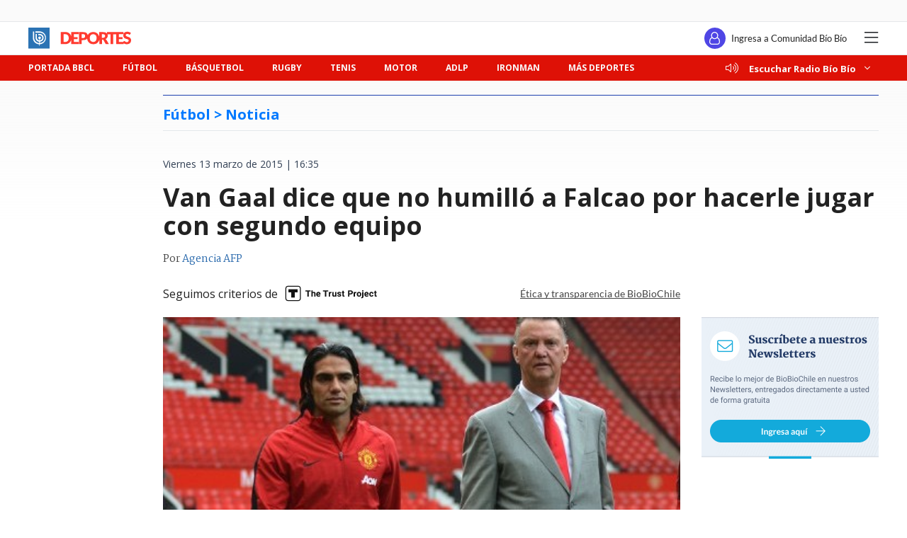

--- FILE ---
content_type: text/html; charset=utf-8
request_url: https://realtime.bbcl.cl/hit/?t=1768790589450&url=https%3A%2F%2Fwww.biobiochile.cl%2Fnoticias%2F2015%2F03%2F13%2Fvan-gaal-dice-que-no-humillo-a-falcao-por-hacerle-jugar-con-segundo-equipo.shtml&property=01G1KMVDSGMWCR31GWZX0VBJBY&referrer=
body_size: -15
content:
01KFA2506RDFN8Z7EPPVWF04BJ.KrnaEWn0g6BfSLoKFjZ5C1kjQkLPzCu66Dn84IH8XN0=

--- FILE ---
content_type: text/html; charset=utf-8
request_url: https://www.google.com/recaptcha/api2/aframe
body_size: 267
content:
<!DOCTYPE HTML><html><head><meta http-equiv="content-type" content="text/html; charset=UTF-8"></head><body><script nonce="MfT2hpY8e6ZRwVkboLvIdw">/** Anti-fraud and anti-abuse applications only. See google.com/recaptcha */ try{var clients={'sodar':'https://pagead2.googlesyndication.com/pagead/sodar?'};window.addEventListener("message",function(a){try{if(a.source===window.parent){var b=JSON.parse(a.data);var c=clients[b['id']];if(c){var d=document.createElement('img');d.src=c+b['params']+'&rc='+(localStorage.getItem("rc::a")?sessionStorage.getItem("rc::b"):"");window.document.body.appendChild(d);sessionStorage.setItem("rc::e",parseInt(sessionStorage.getItem("rc::e")||0)+1);localStorage.setItem("rc::h",'1768790599794');}}}catch(b){}});window.parent.postMessage("_grecaptcha_ready", "*");}catch(b){}</script></body></html>

--- FILE ---
content_type: application/javascript
request_url: https://www.biobiochile.cl/static/realtime/realtime-deportes.js?t=1768790598028&callback=BBCL_Realtime
body_size: 655
content:
/*2026-01-19 02:42:05*/ BBCL_Realtime([{"id":6703403,"titulo":"Alianza Lima de Guede desnud\u00f3 falencias de un fr\u00e1gil Colo Colo y lo venci\u00f3 en Serie R\u00edo de la Plata","url":"https:\/\/www.biobiochile.cl\/noticias\/deportes\/futbol\/colo-colo\/2026\/01\/18\/alianza-lima-de-guede-desnudo-falencias-de-un-fragil-colo-colo-y-lo-vencio-en-serie-rio-de-la-plata.shtml","imagen":"2026\/01\/alianza-lima-colo-colo-serie-rio-de-la-plata.jpg","video_rudo_destacado":"","categoria":"deportes","en_vivo":false,"visitas":149},{"id":6703300,"titulo":"Sufri\u00f3 paro card\u00edaco y ahora no puede jugar en Italia: Roma rescinde contrato a canterano Edoardo Bove","url":"https:\/\/www.biobiochile.cl\/noticias\/deportes\/futbol-internacional\/notas-futbol-internacional\/2026\/01\/18\/sufrio-paro-cardiaco-y-ahora-no-puede-jugar-en-italia-roma-rescinde-contrato-a-canterano-edoardo-bove.shtml","imagen":"2026\/01\/edoardo-bove-1.jpg","video_rudo_destacado":"","categoria":"deportes","en_vivo":false,"visitas":50},{"id":6703350,"titulo":"Arquero de Senegal niega acuerdo con Brahim para atajar pol\u00e9mico penal que \u2019calent\u00f3\u2019 Copa de \u00c1frica","url":"https:\/\/www.biobiochile.cl\/noticias\/deportes\/futbol-internacional\/notas-futbol-internacional\/2026\/01\/18\/arquero-de-senegal-niega-que-brahim-fallara-a-proposito-penal-para-calmar-final-de-copa-de-africa.shtml","imagen":"2026\/01\/senegal-penal-fallado-brahim-arquero-niega-acuerdo.jpg","video_rudo_destacado":"","categoria":"deportes","en_vivo":false,"visitas":16},{"id":6703364,"titulo":"Gonzalo Tapia anota nuevamente en Brasil: marc\u00f3 golazo en cl\u00e1sico de Sao Paulo ante Corinthians","url":"https:\/\/www.biobiochile.cl\/noticias\/deportes\/futbol-internacional\/chilenos-en-el-exterior\/2026\/01\/18\/gonzalo-tapia-anota-nuevamente-en-brasil-marco-golazo-en-clasico-de-sao-paulo-ante-corinthians.shtml","imagen":"2026\/01\/gonzalo-tapia-golazo-sao-paulo-corinthians-2.jpg","video_rudo_destacado":"","categoria":"deportes","en_vivo":false,"visitas":15},{"id":6703321,"titulo":"Esc\u00e1ndalo en Copa de \u00c1frica: el penal a favor de Marruecos que provoc\u00f3 \u2019retiro\u2019 moment\u00e1neo de Senegal","url":"https:\/\/www.biobiochile.cl\/noticias\/deportes\/futbol-internacional\/notas-futbol-internacional\/2026\/01\/18\/escandalo-en-copa-de-africa-el-penal-a-favor-de-marruecos-que-provoco-retiro-momentaneo-de-senegal.shtml","imagen":"2026\/01\/escandalo-copa-de-africa-penal-marruecos-retiro-senegal.jpg","video_rudo_destacado":"","categoria":"deportes","en_vivo":false,"visitas":10},{"id":6703333,"titulo":"Tras amenaza de retiro: Senegal hace la \u00e9pica y vence a Marruecos en alargue para ganar Copa de \u00c1frica","url":"https:\/\/www.biobiochile.cl\/noticias\/deportes\/futbol-internacional\/notas-futbol-internacional\/2026\/01\/18\/tras-amenaza-de-retiro-senegal-hace-la-epica-y-vence-a-marruecos-en-alargue-para-ganar-copa-de-africa.shtml","imagen":"2026\/01\/senegal-marruecos-campeon-copa-de-africa.jpg","video_rudo_destacado":"","categoria":"deportes","en_vivo":false,"visitas":10},{"id":6703130,"titulo":"Peter Claffey, estrella de serie de Game of Thrones, expresa su admiraci\u00f3n por Los C\u00f3ndores","url":"https:\/\/www.biobiochile.cl\/noticias\/deportes\/mas-deportes\/2026\/01\/18\/peter-claffey-estrella-de-serie-de-game-of-thrones-expresa-su-admiracion-por-los-condores.shtml","imagen":"2026\/01\/peter-claffey-y-los-condores-foto-de-contexto.jpg","video_rudo_destacado":"","categoria":"deportes","en_vivo":false,"visitas":8}])

--- FILE ---
content_type: application/javascript; charset=utf-8
request_url: https://fundingchoicesmessages.google.com/f/AGSKWxWm8qiQEgXyTaMHtJP_M1bH-WzeNf4d7EWF5tu73iox7d9DxmkWCP7Gzg1vVbVBM2X9SsUOaJqvbTkZEI_K_6I-hvvKs1usIc_fNeHgw2nyj7pekGT-zYZPAiS9DdBb_wvdPFDsoV5th53e5tJe2TiOr9uqie0mmqgCMAl6bsmlq0p59XUtEP4QQ8jr/__180x450_?adzone=/links_sponsored_/insertAd./ads5t.
body_size: -1293
content:
window['62cfeacb-3b9f-4444-a56f-a5c2f613a6ae'] = true;